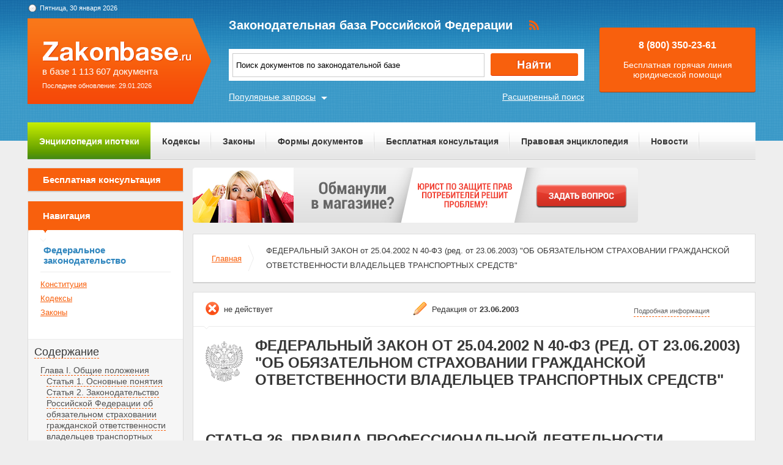

--- FILE ---
content_type: text/html; charset=UTF-8
request_url: https://zakonbase.ru/content/part/320858
body_size: 9750
content:
<!DOCTYPE html>
<html lang="ru" prefix="og: http://ogp.me/ns#">
<head>
    <meta http-equiv="Content-Type" content="text/html; charset=utf-8"/>
    <meta name="language" content="ru"/>
    <meta name="description" content="Статья 26. Правила профессиональной деятельности ФЕДЕРАЛЬНЫЙ ЗАКОН от 25-04-2002  40-ФЗ (ред- от 23-06-2003) ОБ ОБЯЗАТЕЛЬНОМ СТРАХОВАНИИ ГРАЖДАНСКОЙ ОТВЕТСТВЕННОСТИ ВЛАДЕЛЬЦЕВ ТРАНСПОРТНЫХ СРЕДСТВ"/>

    <!--[if IE 8]>
    <link href="css/ie8.css" rel="stylesheet" type="text/css"/><![endif]-->
    <!--[if IE]>
    <link href="css/ie.css" rel="stylesheet" type="text/css"/><![endif]-->
    
    <link rel="stylesheet" type="text/css" href="/css/style.css?1769747146" media="all">
    <link rel="stylesheet" type="text/css" href="/css/datapicker.min.css" media="all">
    <link rel="stylesheet" type="text/css" href="/css/combobox.css" media="all">
    <link rel="stylesheet" type="text/css" href="/css/jqueryslidemenu.css" media="all">

    <meta name="keywords" content="новый закон о защите прав потребителей 2013, наследство квартира продажа, как покупать автомобиль с пробегом, как вести себя со следователем, как вручают повестку в суд" />
<title>Статья 26. Правила профессиональной деятельности ФЕДЕРАЛЬНЫЙ ЗАКОН от 25-04-2002  40-ФЗ (ред- от 23-06-2003) ОБ ОБЯЗАТЕЛЬНОМ СТРАХОВАНИИ ГРАЖДАНСКОЙ ОТВЕТСТВЕННОСТИ ВЛАДЕЛЬЦЕВ ТРАНСПОРТНЫХ СРЕДСТВ</title>

    <meta name='yandex-verification' content='408b3644fe1362ef'/>
    <script src="//ajax.googleapis.com/ajax/libs/jquery/1.8.3/jquery.min.js"></script></head>
<body>

<a href="#" class="up" title="Наверх"></a>

<div class="header_bg-zb"></div>
<div id="main">
    <div class="header header-zb">
        <span class="date-zb" id="date"></span>
        <a href="/" class="logo-zb">
            <span>в базе 1 113 607 документа</span><br/>
            <span style="font-size: 11px;line-height: 30px;">Последнее обновление: 29.01.2026</span>
        </a>

        <h1 class="logo_text-zb">Законодательная база Российской Федерации</h1>

        <div class="social-zb">
            <a href="#"><img src="/img/zakonbase/rss.png" alt=""></a>
        </div>

        <div class="search">
            <input type="text" id="tags" value="Поиск документов по законодательной базе"
                   onfocus="if (this.value == 'Поиск документов по законодательной базе') this.value = '';"
                   onblur="if (this.value == '') { this.value = 'закон об ооо' }">
            <button class="button_search" onclick="window.location = '/search?text=' + $('#tags').val();"></button>
        </div>

        <a href="/search" class="more-search">Расширенный поиск</a>
        <a href="#" class="more-popular">Популярные запросы</a>

        <div id="more-popular">
            <a href="#" class="close">Закрыть</a>

                            <a href="/gradostroitelnyj-kodeks/" data-size="3000">190 фз градостроительный кодекс рф</a>
                            <a href="/zakony/o-porjadke-vyezda/" data-size="3000">о порядке выезда из рф</a>
                            <a href="/koap/" data-size="2000">коап правонарушение</a>
                            <a href="/grazhdanskij-kodeks/" data-size="4000">гк 2017</a>
                            <a href="/semejnyj-kodeks/" data-size="4000">семейный кодекс рф</a>
                            <a href="/zakony/ob-obschestvennyh-obyedineniyah/" data-size="7000">Федеральный закон Об общественных объединениях  N 82-ФЗ (скачать)</a>
                            <a href="/zakony/o-nedrah/" data-size="3000">закон о недрах последняя редакция</a>
                            <a href="/zakony/o-pravah-rebenka/" data-size="4000">закон о правах ребенка</a>
                            <a href="/zakony/o-vysshem-obrazovanii/" data-size="2000">федеральный закон о высшем образовании</a>
                            <a href="/zakony/o-personalnyh-dannyh/" data-size="3000">федеральный закон о персональных данных</a>
                    </div>

        <div class="free">
            <p>8 (800) 350-23-61</p>
            <p>Бесплатная горячая линия юридической помощи</p>
        </div>
    </div>

    <div class="zakon-b">
        <ul class="menu menu-zb">
            <li class="mortgage"><a href="/mortgage">Энциклопедия ипотеки</a></li>
            <li><a href="/site/kodeksy/">Кодексы</a></li>
            <li><a href="/site/zakony/">Законы</a></li>
            <li><a href="/services/forms/">Формы документов</a></li>
            <li><a href="/qa/list/">Бесплатная консультация</a></li>
            <li><a href="/news/list/low/">Правовая энциклопедия</a></li>
            <li><a href="/news/list/main/">Новости</a></li>
            <li><a href="/site/about/">О проекте</a></li>
        </ul>
    </div>
    <div class="clear"></div>

    <div id="info-image">
            </div>

    	<div class="left">
	<div class="scr">
    <div class="module consult-left-menu">
        <h5 class="consult-side noact"><a href="/qa/list">Бесплатная консультация</a></h5>
    </div>

    <div class="module zakon-side-menu" style="padding-bottom:0;border-top:0;">
        <h5 class="zakon-nav">Навигация</h5>

        <div class="block-left">
            <div class="zakonodatelctvo-left">
                <h6>Федеральное законодательство</h6>
                <ul>
                    <li><a href="/konstitucija-rf/">Конституция</a></li>
                    <li><a href="/site/kodeksy/">Кодексы</a></li>
                    <li><a href="/site/zakony/">Законы</a></li>
                </ul>
            </div>
            <div class="side-li">
                <a href="#">Содержание</a>
                	<ul><li><a href="/content/part/320792" rel="nofollow" >Глава I. Общие положения</a><ul><li><a href="/content/part/320795" rel="nofollow" >Статья 1. Основные понятия</a></li><li><a href="/content/part/320799" rel="nofollow" >Статья 2. Законодательство Российской Федерации об обязательном страховании гражданской ответственности владельцев транспортных средств</a></li><li><a href="/content/part/320802" rel="nofollow" >Статья 3. Основные принципы обязательного страхования</a></li></ul></li><li><a href="/content/part/320804" rel="nofollow" >Глава II. Условия и порядок осуществления обязательного страхования</a><ul><li><a href="/content/part/320807" rel="nofollow" >Статья 4. Обязанность владельцев транспортных средств по страхованию гражданской ответственности</a></li><li><a href="/content/part/320810" rel="nofollow" >Статья 5. Типовые условия договора обязательного страхования</a></li><li><a href="/content/part/320814" rel="nofollow" >Статья 6. Объект обязательного страхования и страховой риск</a></li><li><a href="/content/part/320817" rel="nofollow" >Статья 7. Страховая сумма</a></li><li><a href="/content/part/320820" rel="nofollow" >Статья 8. Государственное регулирование страховых тарифов</a></li><li><a href="/content/part/320823" rel="nofollow" >Статья 9. Базовые ставки и коэффициенты страховых тарифов</a></li><li><a href="/content/part/320825" rel="nofollow" >Статья 10. Срок действия договора обязательного страхования</a></li><li><a href="/content/part/320827" rel="nofollow" >Статья 11. Действия страхователей и потерпевших при наступлении страхового случая</a></li><li><a href="/content/part/320829" rel="nofollow" >Статья 12. Определение размера страховой выплаты</a></li><li><a href="/content/part/320830" rel="nofollow" >Статья 13. Страховая выплата</a></li><li><a href="/content/part/320832" rel="nofollow" >Статья 14. Право регрессного требования страховщика</a></li><li><a href="/content/part/320834" rel="nofollow" >Статья 15. Порядок осуществления обязательного страхования</a></li><li><a href="/content/part/320836" rel="nofollow" >Статья 16. Обязательное страхование при ограниченном использовании транспортных средств</a></li><li><a href="/content/part/320838" rel="nofollow" >Статья 17. Компенсации страховых премий по договору обязательного страхования</a></li></ul></li><li><a href="/content/part/320839" rel="nofollow" >Глава III. Компенсационные выплаты в счет возмещения вреда жизни или здоровью потерпевших</a><ul><li><a href="/content/part/320841" rel="nofollow" >Статья 18. Право на получение компенсационных выплат</a></li><li><a href="/content/part/320843" rel="nofollow" >Статья 19. Осуществление компенсационных выплат</a></li><li><a href="/content/part/320845" rel="nofollow" >Статья 20. Взыскание сумм компенсационных выплат</a></li></ul></li><li><a href="/content/part/320846" rel="nofollow" >Глава IV. Страховщики</a><ul><li><a href="/content/part/320848" rel="nofollow" >Статья 21. Страховщики</a></li><li><a href="/content/part/320850" rel="nofollow" >Статья 22. Особенности осуществления страховщиками операций по обязательному страхованию</a></li><li><a href="/content/part/320851" rel="nofollow" >Статья 23. Замена страховщика</a></li></ul></li><li><a href="/content/part/320853" rel="nofollow" >Глава V. Профессиональное объединение страховщиков</a><ul><li><a href="/content/part/320855" rel="nofollow" >Статья 24. Профессиональное объединение страховщиков</a></li><li><a href="/content/part/320856" rel="nofollow" >Статья 25. Функции и полномочия профессионального объединения страховщиков</a></li><li><a href="/content/part/320858" rel="nofollow" >Статья 26. Правила профессиональной деятельности</a></li><li><a href="/content/part/320860" rel="nofollow" >Статья 27. Обязанность профессионального объединения по осуществлению компенсационных выплат</a></li><li><a href="/content/part/320862" rel="nofollow" >Статья 28. Имущество профессионального объединения страховщиков</a></li><li><a href="/content/part/320864" rel="nofollow" >Статья 29. Взносы и иные обязательные платежи членов профессионального объединения</a></li></ul></li><li><a href="/content/part/320866" rel="nofollow" >Глава VI. Заключительные положения</a><ul><li><a href="/content/part/320867" rel="nofollow" >Статья 30. Информационное взаимодействие</a></li><li><a href="/content/part/320869" rel="nofollow" >Статья 31. Международные системы обязательного страхования гражданской ответственности владельцев транспортных средств</a></li><li><a href="/content/part/320871" rel="nofollow" >Статья 32. Контроль за исполнением владельцами транспортных средств обязанности по страхованию</a></li><li><a href="/content/part/320873" rel="nofollow" >Статья 33. О вступлении в силу настоящего Федерального закона</a></li><li><a href="/content/part/320875" rel="nofollow" >Статья 34. Приведение нормативных правовых актов в соответствие с настоящим Федеральным законом</a></li></ul></li></ul>            </div>
        </div>
    </div>

    <div class="module">
        <h3>Действия</h3><br>
                <a href="?print=1" class="print" target="_blank" rel="nofollow">Версия для печати</a><br><br>
    </div>
</div></div>

<div class="content zakonodatelstvo-text">
    <a class="qa-top" href="/qa/list"><img src="/img/728x90/5.png" alt="" /></a>
	<div class="module breadc">
		<ul class="breadcrump">
			<li><a href="/">Главная</a></li>
			<li class="active">ФЕДЕРАЛЬНЫЙ ЗАКОН от 25.04.2002 N 40-ФЗ (ред. от 23.06.2003) "ОБ ОБЯЗАТЕЛЬНОМ СТРАХОВАНИИ ГРАЖДАНСКОЙ ОТВЕТСТВЕННОСТИ ВЛАДЕЛЬЦЕВ ТРАНСПОРТНЫХ СРЕДСТВ"</li>
		</ul>
	</div>
	<div class="module context">
		<div class="head">
			
		<span class="deystvie-2">не действует</span>
		<span class="redakciya">Редакция от <b>23.06.2003</b></span>
		<a href="javascript:void(0)" class="show-full" onclick="show_hide('document-info-ext')">Подробная информация</a>

<div id="document-info-ext" style="display: none; background: white;">
	
	<table class="card-info">
		<tr><td>Наименование документ</td><td>ФЕДЕРАЛЬНЫЙ ЗАКОН от 25.04.2002 N 40-ФЗ (ред. от 23.06.2003) "ОБ ОБЯЗАТЕЛЬНОМ СТРАХОВАНИИ ГРАЖДАНСКОЙ ОТВЕТСТВЕННОСТИ ВЛАДЕЛЬЦЕВ ТРАНСПОРТНЫХ СРЕДСТВ"</td></tr>
		<tr><td>Вид документа</td><td>закон</td></tr>		<tr><td>Принявший орган</td><td>президент рф, гд рф, сф рф</td></tr>		<tr><td>Номер документа</td><td>40-ФЗ</td></tr>		<tr><td>Дата принятия</td><td>07.05.2002</td></tr>
		<tr><td>Дата редакции</td><td>23.06.2003</td></tr>
				<tr><td>Дата регистрации в Минюсте</td><td>01.01.1970</td></tr>		<tr><td>Статус</td><td>не действует</td></tr>
		<tr><td>Публикация</td><td><ul><li>В данном виде документ опубликован не был</li><li>Документ в электронном виде ФАПСИ, НТЦ "Система"</li><li>(в ред. от 25.04.2002 - "Собрание законодательства РФ", 06.05.2002, N 18, ст. 1720;</li><li>"Российская газета", N 80, 07.05.2002;</li><li>"Финансовая газета", N 22, 30.05.2002, N 25, 20.06.2002)</li></ul></td></tr>		<tr><td><a href="/content/nav/56656" rel="nofollow">Навигатор</a></td><td><a href="/content/note/56656" rel="nofollow">Примечания</a></td></tr>	</table>

	
</div>

		</div>
		<div class="header-base">
			<div class="img-small">
				<img src="/img/mat/content-gerb-small.png" alt="">
			</div>
			<div class="context-head">ФЕДЕРАЛЬНЫЙ ЗАКОН от 25.04.2002 N 40-ФЗ (ред. от 23.06.2003) "ОБ ОБЯЗАТЕЛЬНОМ СТРАХОВАНИИ ГРАЖДАНСКОЙ ОТВЕТСТВЕННОСТИ ВЛАДЕЛЬЦЕВ ТРАНСПОРТНЫХ СРЕДСТВ"</div>
		</div>
		<p class="context-sub-head-small"></p>
		<div style="margin-top: 40px;"><p class="context-head" style="text-align: left;margin-left: 20px;">Статья 26. Правила профессиональной деятельности</p></div>
		
			<div class="reklama">
                <!-- Yandex.RTB R-A-99357-5 -->
<div id="yandex_rtb_R-A-99357-5"></div>
<script type="text/javascript">
    (function(w, d, n, s, t) {
        w[n] = w[n] || [];
        w[n].push(function() {
            Ya.Context.AdvManager.render({
                blockId: "R-A-99357-5",
                renderTo: "yandex_rtb_R-A-99357-5",
                async: true
            });
        });
        t = d.getElementsByTagName("script")[0];
        s = d.createElement("script");
        s.type = "text/javascript";
        s.src = "//an.yandex.ru/system/context.js";
        s.async = true;
        t.parentNode.insertBefore(s, t);
    })(this, this.document, "yandexContextAsyncCallbacks");
</script>			</div>

		<p>1. Профессиональным объединением страховщиков устанавливаются правила, обязательные для профессионального объединения и его членов и содержащие требования в отношении: <a name="af6df"></a></p><p>а) порядка и условий рассмотрения членами профессионального объединения требований потерпевших о страховых выплатах по договорам обязательного страхования, заключенным другими членами <a name="a770b"></a>профессионального объединения, порядка и условий осуществления указанных страховых выплат; </p><p>б) порядка и условий осуществления профессиональным объединением компенсационных выплат потерпевшим, в том числе очередности удовлетворения указанных требований в случае <a name="0ef41"></a>недостаточности средств данного профессионального объединения, и порядка распределения между его членами ответственности по обязательствам профессионального объединения, связанным с <a name="64a6d"></a>осуществлением компенсационных выплат; </p><p>в) порядка финансирования компенсационных выплат членами профессионального объединения, мер по контролю за целевым использованием соответствующих средств, порядка ведения <a name="8c48d"></a>профессиональным объединением учета по операциям со средствами, предназначенными для компенсационных выплат; </p><p>г) формирования информационных ресурсов профессионального объединения, содержащих информацию ограниченного доступа, а также <a name="f60d9"></a>правил защиты этих информационных ресурсов и пользования ими; </p><p>д) порядка вступления в профессиональное объединение новых членов и выхода или исключения из него членов; </p><p>е) условий и порядка формирования и расходования средств <a name="87c94"></a>профессионального объединения на цели иные, чем финансирование компенсационных выплат, в том числе порядка распределения соответствующих издержек, выплат, сборов и взносов между его <a name="9d46d"></a>членами; </p><p>ж) квалификации работников; </p><p>з) документации, правил ведения учета и отчетности; </p><p>и) защиты связанных с обязательным страхованием прав страхователей и потерпевших, в том числе порядка рассмотрения их <a name="73c4d"></a>жалоб на действия членов профессионального объединения; </p><p>к) процедуры проведения проверок деятельности членов профессионального объединения по обязательному страхованию и соблюдения ими установленных правил, в том числе создания <a name="b14d4"></a>контрольного органа и порядка ознакомления с результатами этих проверок других членов профессионального объединения, а также требований об обеспечении открытости информации для проведения таких проверок; <a name="2678b"></a></p><p>л) санкций и иных мер по отношению к членам профессионального объединения, их должностных лиц и работников, порядка применения и учета таких санкций и иных мер, а также контроля за их исполнением; </p><p>м) разрешения споров между членами профессионального <a name="3945b"></a>объединения, возникших при рассмотрении одним из членов профессионального объединения требований потерпевших и осуществлении страховых выплат по договорам обязательного страхования, заключенным другим членом профессионального <a name="25073"></a>объединения, а также иных вопросов профессиональной деятельности по обязательному страхованию; </p><p>н) правил профессиональной деятельности, связанных с деятельностью профессионального объединения и его членов в рамках <a name="958d0"></a>международных систем обязательного страхования гражданской ответственности владельцев транспортных средств и соответствующих предъявляемым в рамках таких систем требованиям; <a name="061d5"></a></p><p>о) иных правил профессиональной деятельности по обязательному страхованию, установление которых отнесено к компетенции профессионального объединения по решению его членов. </p><p>Требования, указанные в подпунктах &quot;а&quot; - &quot;д&quot; настоящего <a name="853e4"></a>пункта, устанавливаются и изменяются профессиональным объединением по согласованию с федеральным органом исполнительной власти по надзору за страховой деятельностью. </p><p>О принятии и об изменении иных предусмотренных настоящим <a name="3af8f"></a>пунктом требований профессиональное объединение уведомляет федеральный орган исполнительной власти по надзору за страховой деятельностью в установленном этим органом порядке. </p><p>2. В случае, если установленные профессиональным объединением <a name="16269"></a>страховщиков правила профессиональной деятельности нарушают права иных лиц, в том числе потерпевших, страхователей, страховых организаций, не входящих в профессиональное объединение, лица, права которых нарушены, и федеральный орган исполнительной власти <a name="b584e"></a>по надзору за страховой деятельностью вправе обратиться с иском о признании указанных правил недействительными или с иском о внесении в них изменений. </p><p>Лица, права которых нарушены, вправе требовать от <a name="737e9"></a>профессионального объединения страховщиков возмещения причиненных им убытков. </p>
			<div class="reklama last-rek">
                <!-- Yandex.RTB R-A-99357-6 -->
<div id="yandex_rtb_R-A-99357-6"></div>
<script type="text/javascript">
    (function(w, d, n, s, t) {
        w[n] = w[n] || [];
        w[n].push(function() {
            Ya.Context.AdvManager.render({
                blockId: "R-A-99357-6",
                renderTo: "yandex_rtb_R-A-99357-6",
                async: true
            });
        });
        t = d.getElementsByTagName("script")[0];
        s = d.createElement("script");
        s.type = "text/javascript";
        s.src = "//an.yandex.ru/system/context.js";
        s.async = true;
        t.parentNode.insertBefore(s, t);
    })(this, this.document, "yandexContextAsyncCallbacks");
</script>			</div>
	</div>
		
	<div class="module breadc">
		<ul class="breadcrump">
			<li><a href="/">Главная</a></li>
			<li class="active">ФЕДЕРАЛЬНЫЙ ЗАКОН от 25.04.2002 N 40-ФЗ (ред. от 23.06.2003) "ОБ ОБЯЗАТЕЛЬНОМ СТРАХОВАНИИ ГРАЖДАНСКОЙ ОТВЕТСТВЕННОСТИ ВЛАДЕЛЬЦЕВ ТРАНСПОРТНЫХ СРЕДСТВ"</li>
		</ul>
	</div>
</div>
    <div class="clear"></div>
</div>
<!-- end main -->

<div class="footer_bg-zb">
    <div class="scrolling-down"></div>
    <div class="footer footer-zb">
        <p class="copy">&copy; 2012 - 2026<br>ZakonBase.ru</p>

        <p class="create"><a href="https://buzznet.ru/" target="_blank" rel="nofollow">&copy; Buzznet: Мониторинг СМИ</a></p>

        <form method="get" action="/search">
            <input type="text" name="text" class="footer-search" placeholder="Поиск по сайту...">
        </form>
        <ul class="footer-menu">
            <li><a>Законодательство</a>
                <ul>
                    <li><a href="/konstitucija-rf/">Конституция</a></li>
                    <li><a href="/site/kodeksy/">Кодексы</a></li>
                    <li><a href="/site/zakony/">Законы</a></li>
                    <li><a href="/search/">Поиск по документам </a></li>
                </ul>
            </li>
            <li><a>Сервисы</a>
                <ul>
                    <li><a href="/services/forms/">Формы документов</a></li>
                    <li><a href="/dictJur/">Юридический словарь</a></li>
                    <li><a href="/buhCalendar/">Календарь</a></li>
                    <li><a href="/api/">Api.ZakonBase</a></li>
                    <li><a href="/image/">Подбор изображений</a></li>
                </ul>
            </li>
            <li><a>Публикации</a>
                <ul>
                    <li><a href="/news/list/main/">Новости</a></li>
                    <li><a href="/news/list/low/">Правовая энциклопедия</a></li>
                    <li><a href="/news/list/interest/">Статьи</a></li>
                </ul>
            </li>
            <li><a>О сайте</a>
                <ul>
                    <li><a href="/site/about/">О проекте</a></li>
                    <li><a href="/staticPage/terms">Условия использования сайта</a></li>
                    <li><a href="/staticPage/adv">Размещение рекламы</a></li>
                    <li><a href="/staticPage/contact">Контактная информация</a></li>
                </ul>
            </li>
        </ul>
    </div>
</div>

<div style="display: none">
    <!--LiveInternet counter-->
    <script><!--
        document.write("<a href='http://www.liveinternet.ru/click' " +
            "target=_blank><img src='//counter.yadro.ru/hit?t14.5;r" +
            escape(document.referrer) + ((typeof (screen) == "undefined") ? "" :
                ";s" + screen.width + "*" + screen.height + "*" + (screen.colorDepth ?
                screen.colorDepth : screen.pixelDepth)) + ";u" + escape(document.URL) +
            ";" + Math.random() +
            "' alt='' title='LiveInternet: показано число просмотров за 24" +
            " часа, посетителей за 24 часа и за сегодня' " +
            "border='0' width='88' height='31'><\/a>")
        //--></script>
    <!--/LiveInternet-->
</div>

<script src="//ajax.googleapis.com/ajax/libs/jqueryui/1.9.2/jquery-ui.min.js"></script>
<script src="/js/jquery.tagcloud.js?2018"></script>
<script src="/js/jquery.ui.datepicker-ru.js"></script>
<script src="/js/time.js"></script>
<script src="/js/main.js"></script>
<script src="/js/scripts.js?1769747146"></script>
<script src="/js/combobox.min.js"></script>
<script src="/js/jquery.jcarousel.min.js"></script>
<script src="/js/jqueryslidemenu.js"></script>
<script src="/js/swfobject.js"></script>
<!--<script src="/js/dist/app-6fe1f449.js"></script>-->

<script>
    jQuery(document).ready(function () {
        $.fn.preload = function () {
            this.each(function () {
                $('<img/>')[0].src = this;
            });
        }
        $(['/img/work/01-on.png', '/img/work/02-on.png', '/img/work/03-on.png', '/img/work/04-on.png', '/img/work/05-on.png', '/img/work/06-on.png', '/img/work/07-on.png', '/img/work/08-on.png', '/img/work/09-on.png']).preload();
        jQuery('.d-carousel .carousel').jcarousel({
            scroll: 1,
            wrap: 'circular'
        });
        $('.d-carousel .carousel a').hover(function () {
            $(this).children('img').attr('src', $(this).children('img').attr('src').replace('.', '-on.'))
        }, function () {
            $(this).children('img').attr('src', $(this).children('img').attr('src').replace('-on.', '.'))
        });
        $('#tags').keypress(function (e) {
            if (e.which == 13) {
                //jQuery(this).blur();
                jQuery('.button_search').focus().click();
            }
        });
    });
</script>
<script>
    var _gaq = _gaq || [];
    _gaq.push(['_setAccount', 'UA-30152656-1']);
    _gaq.push(['_setDomainName', 'zakonbase.ru']);
    _gaq.push(['_trackPageview']);

    (function () {
        var ga = document.createElement('script');
        ga.type = 'text/javascript';
        ga.async = true;
        ga.src = ('https:' == document.location.protocol ? 'https://ssl' : 'http://www') + '.google-analytics.com/ga.js';
        var s = document.getElementsByTagName('script')[0];
        s.parentNode.insertBefore(ga, s);
    })();
</script>

</body>
</html>
